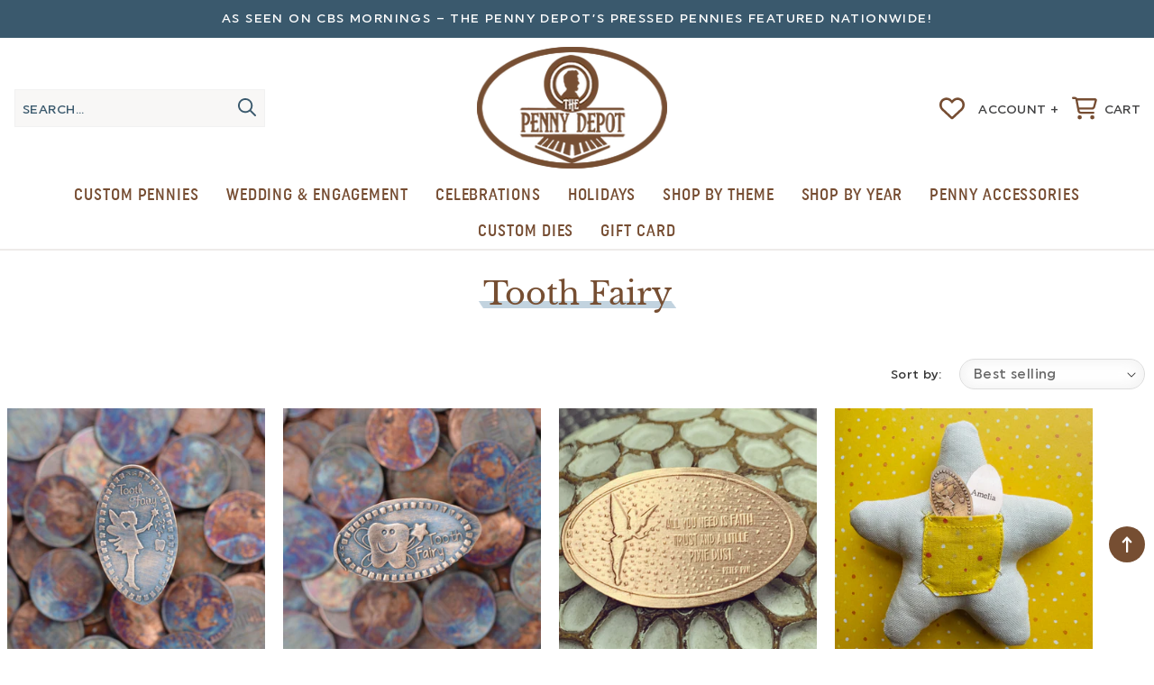

--- FILE ---
content_type: text/css
request_url: https://thepennydepot.com/cdn/shop/t/2/assets/custom.css?v=133295454319795249551688024970
body_size: 4259
content:
body{font-weight:400;font-style:normal;letter-spacing:0;line-height:125%;font-family:Uniform;overflow-x:hidden}body.page .page-wrapper{padding-bottom:9rem}body.page iframe{max-width:100%;width:100%}.page-style{padding-bottom:6rem}.skinny-page{max-width:800px;float:none;margin:0 auto;display:block;padding:0 10px}.rich-text__text.rte p{font-size:16px}.h1,.h2,.h3,.h4,.h5,.h6,h1,h2,h3,h4,h5,h6{font-family:Libre Baskerville;color:#764d32;letter-spacing:0em}h1,.h1,div.jdgm-rev-widg__header h2.jdgm-rev-widg__title{font-size:36px;letter-spacing:0em;color:#764d32}h1.header__heading{padding:0;margin-top:0;margin-bottom:0;color:#764d32}.page-style h3{font-size:24px}strong,stronger{font-weight:600}.media--portrait{padding-bottom:140%}a,.tab-label{text-decoration:none;color:#764d32}a:hover,.tab-label:hover,span.navy{color:#3a596d}span.italic{font-style:italic}.button,.shopify-challenge__button,.customer button{flex:1 1 auto;text-transform:uppercase;font-weight:400;font-size:17px;letter-spacing:.15em}.img-hover-zoom{transform-origin:50% 50%;overflow:hidden}.img-hover-zoom img{transition:transform 3s ease}.img-hover-zoom:hover img{transform:scale(1.5)}variant-selects,variant-radios{padding-top:15px}shopify-payment-terms{font-size:11px}header.outer{z-index:8;width:100%}.header.container{padding-top:0;padding-bottom:0;margin-top:0}header.outer .header.header--middle-left.container.header--has-menu nav.header__inline-menu.full,header.outer .header__icons{margin-top:0}@media (max-width: 1380px){.header.container{padding:0 15px}}.search-modal-custom{display:flex;align-items:center;justify-content:center;width:100%;padding:0;max-width:280px;line-height:1.5rem}.search-modal-custom input#Search-In-Modal-custom.search__input{border:none;box-shadow:none;padding-left:5px;height:42px;background-color:#f8f7f6;border:1px solid #f1f1f1}input.search__input[type=search]::placeholder,.search-custom label.field__label{color:#3a596d;font-family:Uniform;font-size:14px;padding-left:5px;padding-top:3px;line-height:100%;text-transform:uppercase;letter-spacing:.03em}.search-modal-custom .field__label{font-size:14px;left:5px;top:1em;letter-spacing:0em;line-height:1}button.search__button.field__button{width:35px;margin-right:4px;height:40px;padding:0;margin-top:1px;transform:scale(1)}button.search__button.field__button svg,.header__icon.header__icon--search svg{width:20px!important;height:20px!important;fill:#3a596d!important}button.search__button:hover svg,.header__icon.header__icon--search:hover svg{color:#764e32;fill:#764e32!important}@media (min-width: 990px){.header--middle-left .header__icon.header__icon--search,.header--top-left .header__icon.header__icon--search{margin-right:20px}}@media (max-width: 990px){.header__icon .icon-search,.search__button.field__button svg{width:22px;height:23px}}.header__icon svg.icon.icon-close,.header__icon svg.icon.icon-hamburger{color:#764d32;fill:#764d32;width:35px;height:30px}.header__icon--menu .menu.icon-hamburger{width:auto;height:14px;max-height:14px;padding:0;font-family:Uniform;font-size:11px;text-transform:uppercase;letter-spacing:0em;font-weight:500;text-align:center;position:absolute;top:35%;left:50px;color:#764d32}@media (max-width: 380px){.header__icon--menu .menu.icon-hamburger{font-size:0}}.header__icon,.header__icon--cart .icon{width:auto;height:4.4em}.header__icon--account,.header__icon--wishlist{padding-right:15px}.header__icon.header__icon--wishlist svg.icon-wishlist{width:28px;height:28px;margin-top:0;fill:#764d32}.header__icon.header__icon--wishlist:hover svg.icon-wishlist{fill:#3a596d}.header__icon--account svg{width:26px;height:26px;margin-top:0;fill:#764d32}.header__icon--cart svg{fill:#764d32;width:28px;height:28px;margin-top:0;margin-right:8px}span.header-cart-text,.cart-count-bubble,span.header-account-text{color:#414142;font-size:14px;font-family:Uniform;text-transform:uppercase;letter-spacing:.02em;padding-top:4px}a.header__icon.header__icon--account:hover span.header-account-text,.header--middle-left span.header-cart-text:hover,span.header-cart-text:hover{color:#c99648}a.header__icon.header__icon--account:hover span.header-account-text,.header--middle-left span.header-cart-text:hover,span.header-cart-text:hover{color:#3a596d}.cart-count-bubble{width:auto;min-width:5px}.header__icon:hover svg,.header__icon:hover svg.icon.icon-close,.header__icon:hover svg.icon.icon-hamburger,.header__icon--account:hover svg,.header__icon--account:hover span.header-account-text,.header__icon.header__icon--cart:hover,.header__icon.header__icon--cart:hover .cart-count-bubble,.header__icon.header__icon--cart:hover span.header-cart-text{color:#3a596d;fill:#3a596d}@media (max-width: 989px){a.header__icon.header__icon--account{display:none}.header__icon--menu,.header__icons .icon.icon-close{width:3.5em;height:4.4em}}@media (max-width: 750px){.header__icon--cart svg{margin-right:5px}.header__icon--cart{min-width:3em;height:4.4em}}footer.footer.default{position:relative;z-index:1;padding-top:50px;border-bottom:5px solid #3A596D}.footer__content-top.container{padding-left:20px;padding-right:20px}.footer .footer-block{padding-bottom:25px}.footer-divider.top{margin-top:50px}.footer-divider{width:100%;height:4px;display:block;float:none;position:relative;background-color:#eeebe9}h2.footer-block__heading{text-transform:uppercase;font-family:Uniform Cond;font-size:24px;letter-spacing:0em;margin-bottom:20px;margin-top:0}.footer-block .footer-block__details-content{padding-bottom:15px;font-size:15px;letter-spacing:.05em;line-height:190%;margin-bottom:10px}.footer-block.center .footer-block__details-content .rte{max-width:300px;text-align:center;margin:0 auto;display:block;float:none}.footer-newsletter{background-image:url(bk-craft.png);padding:55px 0;float:none;margin:0 auto;display:flex;flex-direction:column;align-content:center;justify-content:center}h3.footer-header{width:100%;text-align:center;color:#39596c;font-family:Uniform Cond;font-size:45px;text-transform:uppercase;line-height:110%;margin:0 auto;padding:0}.newsletter-text{font-size:20px;color:#764c32;letter-spacing:0em;text-align:center;line-height:140%;margin:0 5px 20px}.newsletter-form__field-wrapper{display:flex;min-width:560px;max-width:100%;position:relative;margin:0 auto;float:none}.newsletter-form .field__input::placeholder{opacity:1}.newsletter-form__field-wrapper .field{max-width:330px;height:50px}.newsletter-form__field-wrapper .field input.field__input{min-width:100%;max-width:100%;height:50px;position:relative;z-index:1;float:left;padding:0 0 0 5px;font-size:15px;line-height:30px;font-family:Uniform;letter-spacing:0em;margin:0 auto;text-align:left;border:1px solid #e0dbd8;color:#353535;box-shadow:none;background-color:#fff}button.newsletter-form__button.field__button{width:200px;height:50px;background-color:#3a596d!important;font-size:20px;color:#fff;font-family:Uniform Cond;text-transform:uppercase;z-index:2}.newsletter-form__field-wrapper button.newsletter-form__button.field__button svg{fill:#fff;color:#fff}button.newsletter-form__button.field__button:hover{background-color:#764e32!important}@media (max-width: 749px){.newsletter-form__field-wrapper{display:flex;min-width:90%;max-width:90%;position:relative;margin:0 auto;float:none;min-height:110px}.newsletter-form__field-wrapper .field{min-width:100%;height:50px;display:block;float:none;margin:0 auto;clear:both;min-height:50px}button.newsletter-form__button.field__button{min-width:100%;max-width:100%;font-size:22px;display:block;clear:both;float:none;margin:60px auto 0;height:50px;text-align:center}.newsletter-form__field-wrapper .field input.field__input{text-align:center}}h2.footer-block__heading.social{clear:both;display:block;float:none;width:100%;height:25px;margin-bottom:15px}.connect-text p{margin:0 auto;padding:0;font-size:17px;color:#363636}.connect-text p a{color:#363636}.social-footer{display:block;float:left;clear:both;margin:0 auto 20px;text-align:left;width:100%;max-width:100%;height:35px}.social-footer ul.footer__list-social{display:flex;justify-content:flex-start;align-items:flex-start;text-align:left}ul.footer__list-social .list-social__item{width:35px;margin:0 10px 0 0}ul.footer__list-social .list-social__item:last-child{margin-right:0}ul.footer__list-social .list-social__item svg{height:28px;width:auto;padding:0;color:#764d32;fill:#764d32}ul.footer__list-social li.list-social__item.instagram svg{color:#764d32}ul.footer__list-social li.list-social__item.pinterest svg{color:#764d32}ul.footer__list-social li.list-social__item.tiktok svg{color:#764d32}@media (max-width: 749px){.social-footer{display:block;float:none;clear:both}.social-footer ul.footer__list-social{display:flex;justify-content:center;align-items:center;text-align:center}}.footer-block .footer-block__details-content a.link.link--text.list-menu__item{font-size:15px;text-transform:uppercase;padding:.1rem 0;line-height:190%;margin:0 auto;letter-spacing:.02em}.footer-block-image{display:flex;align-items:center;padding-top:35px}.footer-copyright{width:100%;padding:0 0 10px;min-height:20px;font-size:11px;letter-spacing:.05em;text-transform:uppercase;color:#ccc;text-align:center}.footer-copyright a{color:#ccc;letter-spacing:.05em}.footer-copyright a:hover{color:#764d32}.footer-copyright .copyright-content{text-align:center}.collection-header-wrap,.recommend-header-wrap{display:flex;justify-content:center;align-items:center;position:relative;z-index:0}h2.collection-header,h2.collection-list-title,h2.collage-wrapper-title{letter-spacing:0em;font-size:50px;text-transform:none;text-align:center;padding:0 15px;margin-bottom:0;margin-top:0;background-color:transparent}h2.brand-header{background-image:url(divider-navy.png);background-position:center bottom;background-repeat:no-repeat;padding-bottom:15px}.slider-review-wrapper{background-image:url(bk-burlap.png)}.quote-stars{background-image:url(stars.png);background-repeat:no-repeat;background-position:center top;background-size:80px 13px;width:100%;height:13px;display:block;float:none;margin:0 auto 10px;text-align:center}.image-with-text__subtitle span{padding-left:5px;padding-right:5px;background-image:url(divider-blue.png);background-repeat:no-repeat;background-position:center bottom;background-size:100% 8px}#main-collection-filters.container{padding-top:15px;border-bottom:1px solid #eee}@media (max-width: 750px){#main-collection-filters.container{padding-bottom:15px}}.button-label{color:#764d32}#ProductCountDesktop{font-family:Uniform}h1.collection-hero__title{font-family:Libre Baskerville;letter-spacing:0}h1.collection-hero__title span,h1 span{padding-left:5px;padding-right:5px;background-image:url(divider-blue.png);background-repeat:no-repeat;background-position:center 85%;background-size:100% 8px}.vendor{padding-bottom:10px}h3.card__heading a{font-family:Uniform;font-size:16px;text-transform:none;letter-spacing:0em;color:#363636}.card-wrapper:hover h3.card__heading a{color:#3a596d}.card-wrapper .card .price{letter-spacing:0;font-size:15px}.price--on-sale .price-item--regular{font-size:15px;letter-spacing:.02;color:#764d32}.price-item.price-item--sale{color:#3a596d}.rating .rating-star:before{background-color:#ebce7f;letter-spacing:0}.sold-out{width:100%;background-image:url(sold-out-bt.png);background-size:60px 60px;background-repeat:no-repeat;height:60px;width:60px;z-index:1;display:block;float:none;position:absolute;top:10px;right:10px;background-color:transparent}.label.on-sale{background-image:url(label-sale.png);background-size:45px 45px;background-repeat:no-repeat;width:45px;height:45px;position:absolute;left:10px;top:0;background-color:transparent;z-index:1}.label.all-new{background-image:url(label-new.png);background-size:45px 45px;background-repeat:no-repeat;width:45px;height:45px;position:absolute;left:10px;top:0;background-color:transparent;z-index:1}nav.pagination ul.pagination__list li .pagination__item{background-color:#fff;border:1px solid #3a596d}nav.pagination ul.pagination__list li .pagination__item.pagination__item--current,nav.pagination ul.pagination__list li .pagination__item:hover{background-color:#fff;border:1px solid #3a596d;text-decoration:none}h1.product__title{font-size:28px;line-height:120%;padding:0;color:#764d32;text-transform:none;margin:0 0 15px;text-align:left;letter-spacing:0em}.product-vendor{font-size:14px;text-transform:uppercase;letter-spacing:.15em;padding:0;margin-bottom:5px}.badge.price__badge-sale,.badge.price__badge-sold-out{display:none}.product__media-wrapper .swiper-slide.swiper-slide-thumb-active{outline:2px solid transparent;outline-offset:-2px}.product-image-wrap{padding-bottom:3rem}.variant-radios .fieldset.js.product-form__input label{background-color:#fff}.product-block .price-wrap .price.price--large,.quickview .price__regular span.price-item.price-item--regular{font-size:20px;font-family:Uniform;color:#764d32;padding:0 0 10px}.quick-add__submit.button.button--full-width.button--secondary{border:none;font-size:14px;letter-spacing:0;background:transparent}.quick-add__submit.button.button--full-width.button--secondary:hover{background:transparent;border:none;color:#764c32}.contact__fields{margin-bottom:8px}.select__select,#infiniteoptions-container select{font-family:Uniform;font-style:none;text-transform:none;font-weight:400;font-size:16px;border:1px solid #ddd;box-shadow:none;background-color:transparent;background-image:none;-webkit-appearance:none;-moz-appearance:none;appearance:none}.product-form__input.product-form__quantity{padding-top:10px}section.product-page button.product-form__submit.button.button--full-width,button.product-form__submit.button.button--full-width{font-size:18px;margin-top:10px}.product__accordion.accordion details .summary__title h2.h4.accordion__title,.product__info-container.quickview h2.h4.accordion__title{text-transform:uppercase;font-size:16px;font-family:Uniform;letter-spacing:.03em;padding:5px 0}.product__description.rte{line-height:140%;font-size:16px;letter-spacing:.03em;padding-bottom:10px}.product__accordion.accordion details summary svg,.product__info-container.quickview details summary svg{height:12px;width:12px;top:40%;fill:#764d32;margin-top:5px}.product-block .product-form__input input[type=radio]+label{border:1px solid #764d32;border-radius:0;font-size:13px}.product-block .product-form__input input[type=radio]+label:hover{border:2px solid #764d32}.product-block .product-form__input input[type=radio]:checked+label{background-color:#fff;border:2px solid #764d32}#infiniteoptions-container{clear:both;min-height:50px;margin-bottom:20px}#infiniteoptions-container select{max-width:250px;background-color:#fff}#infiniteoptions-container .spb-label-tooltip{font-size:12px;margin-bottom:5px}#infiniteoptions-container input[type=text]{max-width:350px;width:250px;background-color:#fff;border:1px solid #bbb;height:40px;clear:both;display:inline-block;float:none;margin:0 auto 15px;color:#764d32;font-size:16px;padding-left:10px}#infiniteoptions-container .spb-productoptionswatch{width:100px!important;height:100px!important;margin-bottom:10px}#infiniteoptions-container .spb-productoptionswatchwrapper{display:inline-block;width:100px;margin-right:20px;text-align:center;font-size:14px;margin-bottom:20px}#infiniteoptions-container .spb-productoptionswatch:hover,#infiniteoptions-container .spb-productoptionswatch{border:1px solid #764d32}#infiniteoptions-container .spb-productoptionswatchwrapper label{clear:both;width:100%;height:25px;float:none;display:block;margin:0 auto;text-align:center;font-size:13px}#infiniteoptions-container .penny-add label{font-size:15px;clear:left!important;display:block!important;margin-bottom:5px}#infiniteoptions-container fieldset{border:none;margin-bottom:20px}#infiniteoptions-container{margin-bottom:20px}#infiniteoptions-container textarea{max-width:100%;width:340px;background-color:#fff;border:1px solid #bbb}.socials{clear:both;display:block;float:none;width:100%;min-height:30px;margin:30px auto 0}.wishlist{padding:0;float:left;width:50%;display:flex;justify-content:flex-start;align-items:center;vertical-align:text-top}.wish-text{font-family:AdUScript;font-size:40px;color:#3a596d;line-height:25px;height:25px;vertical-align:text-top;text-transform:lowercase;padding-left:10px;margin-top:-18px}.wish-text:hover{color:#39596c}.wishlist svg{width:23px;height:22px;margin-top:0;fill:#764d32}.social-sharing{padding:0;float:none;width:50%;display:flex;justify-content:flex-end;align-items:center}.social-sharing a svg{height:22px;fill:#764d32}.social-sharing a svg.icon-facebook{fill:#764d32}.social-sharing a svg.icon-twitter{fill:#764d32}.social-sharing a svg.icon-pinterest{fill:#764d32}.social-sharing a:hover svg{fill:#3a596d}.social-sharing__title{display:none}.social-sharing-text{font-family:AdUScript;font-size:40px;color:#764d32;margin-top:-10px;line-height:25px;text-transform:lowercase}.social-sharing ul.sharing li{padding:0 8px 0 0}h1,h1.page-title,h1.title.title--primary,h1.title--primary,.shopify-policy__title h1{color:#764d32;margin:45px auto 20px;text-align:center;float:none;text-transform:none;font-size:40px;letter-spacing:0em;line-height:130%;position:relative;display:block}.contact__button{text-align:center}h2.single-order,.customer.account h2{color:#764d32;padding-bottom:5px;font-size:25px;text-transform:none;letter-spacing:.05em}.order-sidebar{padding-bottom:20px}.continue-shopping{margin-top:-20px;height:20px;width:100%;text-align:center;margin-bottom:40px}.cart-notification__links button.link.button-label:hover,form#customer_login a:hover,.customer a:hover{color:#3a596d}form#customer_login a{text-decoration:underline}h1.article-template__title{font-family:Libre Baskerville;font-size:25px;text-transform:none;text-align:left;padding-bottom:0}h2.article-card__title{font-family:Uniform;font-size:20px;text-transform:uppercase;text-align:center}h2.drawer__title{text-transform:none;font-size:25px;letter-spacing:.1em}.product-option{font-size:13px}.facets__form .facets__heading.caption-large.text-body{display:none}aside#main-collection-filters.facets-wrapper.container .facets-container form#FacetFiltersForm.facets__form .facet-filters.sorting.caption{padding-right:0;margin-right:-3rem}.facets__form .facets__summary,.facet-filters__sort.select__select.caption-large{font-size:15px;background-color:#fff;padding:5px 40px 5px 15px;border-radius:20px;border:1px solid #ddd;-webkit-box-shadow:inset 0px 0px 15px 2px rgba(238,238,238,.8);box-shadow:inset 0 0 15px 2px #eeec}.facets__form .facets__summary .icon-caret,.facet-filters__sort.select__select .icon-caret{right:8px}.facets__form .facets__summary:hover span{color:#3a596d}.active-facets__button-wrapper:hover{text-decoration:underline;text-underline-offset:.3rem}.product-count.light,.product-count-vertical{background-color:#3a596d;color:#fff;text-transform:uppercase;padding:5px 15px;border-radius:20px;display:none}.facets__disclosure-vertical{border-top:1px solid #ddd}h2#verticalTitle{font-family:Libre Baskerville}.header__inline-menu.full{padding-bottom:0;font-family:Uniform Cond}.header.header--top-left.container.header--has-menu nav.header__inline-menu.full .list-menu.list-menu--inline,.header.header--middle-center.container.header--has-menu nav.header__inline-menu.full .list-menu.list-menu--inline{justify-content:flex-start}nav.header__inline-menu.full ul.list-menu.list-menu--inline{display:flex;justify-content:center;font-weight:400}.parent.header__menu-item.list-menu__item.link{padding:.55em .5em;margin-left:.5em;margin-right:.5em}.children.header__menu-item.link.link--text.list-menu__item,.grandchild.header__menu-item.link.link--text.list-menu__item{padding:.5em 1em;margin-bottom:0}.header__menu-item.top-link{position:relative}.header__menu-item.top-link:hover{opacity:1}ul.list-menu li details-disclosure details ul.header__submenu.list-menu.list-menu--disclosure.singular li.text-sub details ul.header__submenu{background-color:#f4f4f4;margin:0;padding:0}ul.header__submenu.singular{min-width:280px}a.main-nav-lnk span,a.main-nav-lnk{text-transform:uppercase;letter-spacing:.05em}a.children-with-grand,a.grandchild.header__menu-item.list-menu__item,a.children.header__menu-item.list-menu__item{text-transform:uppercase;padding:3px 0}a.main-nav-lnk:hover span,a.main-nav-lnk:hover,a.children-with-grand:hover,a.grandchild.header__menu-item.list-menu__item:hover,a.children.header__menu-item.list-menu__item:hover{color:#3a596d;text-decoration:none}.header__menu-item span{text-decoration:none}.header__menu-item .icon-caret{display:none}ul.header__submenu.list-menu{transition:transform .15s ease-out}.mm-wrap{float:none;justify-content:center;align-content:center}.megamenu ul.header__submenu.full{position:absolute;z-index:3;background:#fff;padding:20px 20px 40px;left:0;border:none;border-bottom:2px solid #754E31;box-shadow:0 2px 4px #0000001a}.megamenu ul.header__submenu.full .container{width:1380px;max-width:100%;height:auto}@media (max-width: 1400px){.megamenu ul.header__submenu.full .container{width:100%;max-width:100%;height:auto}}.mm-heading{font-size:16px;text-align:left;text-decoration:none;text-transform:uppercase;letter-spacing:0em;padding:10px 0 5px;margin:0;border-bottom:1px solid #754E31;margin-bottom:1.5rem;color:#764d32}.megamenu .mm-title{text-align:center;text-decoration:none;text-transform:uppercase;letter-spacing:.05em;padding:5px 0;border:none;color:#764d32}.megamenu .mm-title a{color:#764d32;font-size:16px;text-decoration:none}.megamenu .mm-title a:hover,.megamenu ul.link li a.mm-menu-link:hover{color:#3a596d}.mm-wrap ul.link li a.mm-menu-link{text-decoration:none!important;text-transform:uppercase;letter-spacing:.1em;border-bottom:0;font-size:15px}.js .menu-drawer__menu ul{border-top:1px solid #eee}.js .menu-drawer__menu li{border-bottom:1px solid #eee;margin:0!important}a.list-menu__item,summary.list-menu__item{font-size:15px;text-transform:uppercase;letter-spacing:.1em;padding:15px}.js .menu-drawer__menu-item--active{background-color:transparent}.js .menu-drawer__menu-item:focus,.js .menu-drawer__close-button:focus,.js .menu-drawer__menu-item:hover,.js .menu-drawer__close-button:hover,.js .menu-drawer__menu-item--active:hover{color:#3a596d;background-color:transparent}.menu-drawer__close-button.link{text-transform:uppercase;letter-spacing:.1em;font-weight:400}#menu-drawer .menu-drawer-service-links{padding-bottom:0}#menu-drawer .menu-drawer-service-links a{text-decoration:none;font-size:14px;letter-spacing:.1em;text-transform:uppercase}#menu-drawer .menu-drawer__utility-links{padding:0 30px;background-color:#fff}.menu-drawer-search{border:none;margin-bottom:0}.menu-drawer-search .search-form{position:relative;top:0;border:none;box-shadow:none}.menu-drawer-search form.search.search-form .field input.search__input.field__input{border:none;box-shadow:none;background-color:#f8f8f8;font-family:Uniform;text-transform:uppercase;letter-spacing:.08em;font-size:13px}.menu-drawer-search .search-form #search{margin-bottom:0;padding:10px 1.25rem 10px 20px;border:none;background:#ff0}.menu-drawer-search .search-form svg.icon.icon-search{width:20px;height:20px}.menu-drawer__search .search-form #search:focus{box-shadow:none;outline:0;border:none}main#MainContent.content-for-layout .iwishWrapper{max-width:1380px;float:none;margin:0 auto;display:block;text-align:center}main#MainContent.content-for-layout .iwishShareContainer{max-width:1380px;float:none;margin:0 auto;display:block;text-align:center;clear:both;min-height:100px}.iwishMeta .iwishMeta-title a{text-align:center;text-transform:uppercase;font-size:15px;line-height:110%;letter-spacing:.05em}.iwishMeta .iwishMeta-title{line-height:110%}.iwishMeta .iwishMeta-title:hover a{color:#3a596d}.iwishMeta div input.iwishBuyBtn{padding:10px 15px;text-transform:uppercase;cursor:pointer;font-size:15px;letter-spacing:.05em;border-radius:8px;background:#764d32;float:none;white-space:nowrap;text-align:center;box-shadow:none;border:none}.iwishMeta div input.iwishBuyBtn:hover{background-size:150% auto;background:#3a596d;box-shadow:none;border:none}
/*# sourceMappingURL=/cdn/shop/t/2/assets/custom.css.map?v=133295454319795249551688024970 */


--- FILE ---
content_type: text/css
request_url: https://thepennydepot.com/cdn/shop/t/2/assets/component-price.css?v=147925196121732177471670339527
body_size: -650
content:
/*# sourceMappingURL=/cdn/shop/t/2/assets/component-price.css.map?v=147925196121732177471670339527 */
